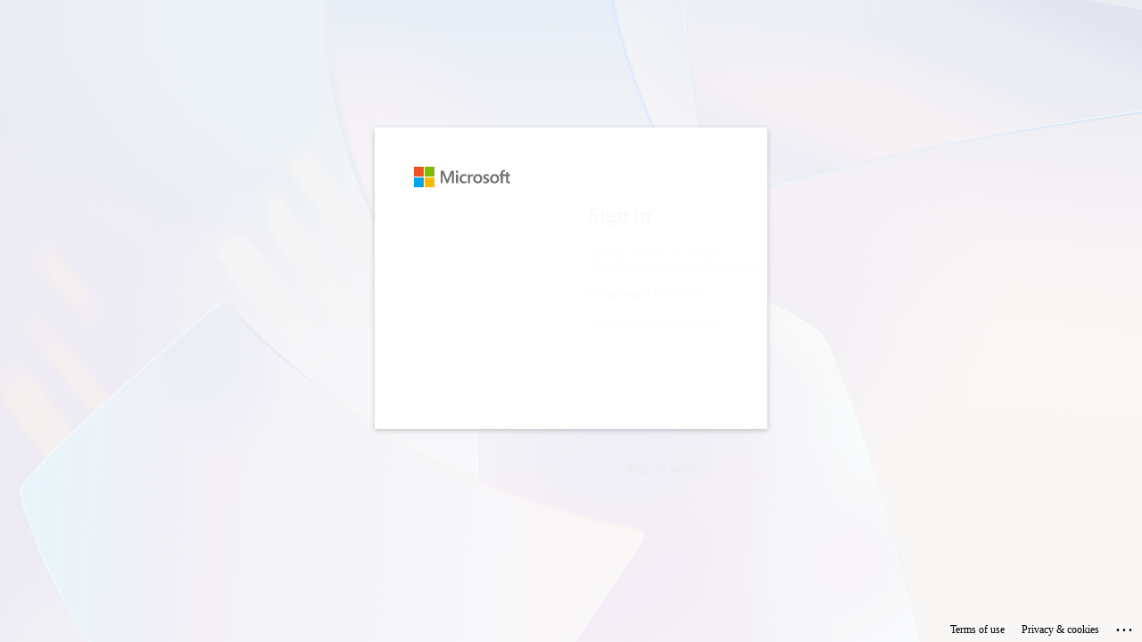

--- FILE ---
content_type: text/html; charset=utf-8
request_url: https://login.microsoftonline.com/common/oauth2/authorize?response_type=code&scope=openid&nonce=1378624681&client_id=fee76137-a1d9-4545-bf6d-7214e14d7017&redirect_uri=https%3A%2F%2Fpeda.net%2F%3Aloginwindowsazure&state=sessionhistory%3D76a88a86-6657-11e8-9207-86f3624c9a50&sso_reload=true
body_size: 14842
content:


<!-- Copyright (C) Microsoft Corporation. All rights reserved. -->
<!DOCTYPE html>
<html dir="ltr" class="" lang="en">
<head>
    <title>Sign in to your account</title>
    <meta http-equiv="Content-Type" content="text/html; charset=UTF-8">
    <meta http-equiv="X-UA-Compatible" content="IE=edge">
    <meta name="viewport" content="width=device-width, initial-scale=1.0, maximum-scale=2.0, user-scalable=yes">
    <meta http-equiv="Pragma" content="no-cache">
    <meta http-equiv="Expires" content="-1">
    <link rel="preconnect" href="https://aadcdn.msftauth.net" crossorigin>
<meta http-equiv="x-dns-prefetch-control" content="on">
<link rel="dns-prefetch" href="//aadcdn.msftauth.net">
<link rel="dns-prefetch" href="//aadcdn.msauth.net">

    <meta name="PageID" content="ConvergedSignIn" />
    <meta name="SiteID" content="" />
    <meta name="ReqLC" content="1033" />
    <meta name="LocLC" content="en-US" />


        <meta name="format-detection" content="telephone=no" />

    <noscript>
        <meta http-equiv="Refresh" content="0; URL=https://login.microsoftonline.com/jsdisabled" />
    </noscript>

    
    
<meta name="robots" content="none" />

<script type="text/javascript" nonce='5o7Pszw04ncJzecsaYH_aA'>//<![CDATA[
$Config={"fShowPersistentCookiesWarning":false,"urlMsaSignUp":"https://login.live.com/oauth20_authorize.srf?scope=openid+profile+email+offline_access\u0026response_type=code\u0026client_id=51483342-085c-4d86-bf88-cf50c7252078\u0026response_mode=form_post\u0026redirect_uri=https%3a%2f%2flogin.microsoftonline.com%2fcommon%2ffederation%2foauth2msa\u0026state=[base64]\u0026estsfed=1\u0026uaid=01803346075145df97499a6446fe1ee9\u0026signup=1\u0026lw=1\u0026fl=easi2\u0026fci=fee76137-a1d9-4545-bf6d-7214e14d7017","urlMsaLogout":"https://login.live.com/logout.srf?iframed_by=https%3a%2f%2flogin.microsoftonline.com","urlOtherIdpForget":"https://login.live.com/forgetme.srf?iframed_by=https%3a%2f%2flogin.microsoftonline.com","showCantAccessAccountLink":true,"arrExternalTrustedRealmFederatedIdps":[{"IdpType":400,"IdpSignInUrl":"https://login.live.com/oauth20_authorize.srf?scope=openid+profile+email+offline_access\u0026response_type=code\u0026client_id=51483342-085c-4d86-bf88-cf50c7252078\u0026response_mode=form_post\u0026redirect_uri=https%3a%2f%2flogin.microsoftonline.com%2fcommon%2ffederation%2foauth2msa\u0026state=[base64]\u0026estsfed=1\u0026uaid=01803346075145df97499a6446fe1ee9\u0026fci=fee76137-a1d9-4545-bf6d-7214e14d7017\u0026idp_hint=github.com","DisplayName":"GitHub","Promoted":false}],"fEnableShowResendCode":true,"iShowResendCodeDelay":90000,"sSMSCtryPhoneData":"AF~Afghanistan~93!!!AX~Åland Islands~358!!!AL~Albania~355!!!DZ~Algeria~213!!!AS~American Samoa~1!!!AD~Andorra~376!!!AO~Angola~244!!!AI~Anguilla~1!!!AG~Antigua and Barbuda~1!!!AR~Argentina~54!!!AM~Armenia~374!!!AW~Aruba~297!!!AC~Ascension Island~247!!!AU~Australia~61!!!AT~Austria~43!!!AZ~Azerbaijan~994!!!BS~Bahamas~1!!!BH~Bahrain~973!!!BD~Bangladesh~880!!!BB~Barbados~1!!!BY~Belarus~375!!!BE~Belgium~32!!!BZ~Belize~501!!!BJ~Benin~229!!!BM~Bermuda~1!!!BT~Bhutan~975!!!BO~Bolivia~591!!!BQ~Bonaire~599!!!BA~Bosnia and Herzegovina~387!!!BW~Botswana~267!!!BR~Brazil~55!!!IO~British Indian Ocean Territory~246!!!VG~British Virgin Islands~1!!!BN~Brunei~673!!!BG~Bulgaria~359!!!BF~Burkina Faso~226!!!BI~Burundi~257!!!CV~Cabo Verde~238!!!KH~Cambodia~855!!!CM~Cameroon~237!!!CA~Canada~1!!!KY~Cayman Islands~1!!!CF~Central African Republic~236!!!TD~Chad~235!!!CL~Chile~56!!!CN~China~86!!!CX~Christmas Island~61!!!CC~Cocos (Keeling) Islands~61!!!CO~Colombia~57!!!KM~Comoros~269!!!CG~Congo~242!!!CD~Congo (DRC)~243!!!CK~Cook Islands~682!!!CR~Costa Rica~506!!!CI~Côte d\u0027Ivoire~225!!!HR~Croatia~385!!!CU~Cuba~53!!!CW~Curaçao~599!!!CY~Cyprus~357!!!CZ~Czechia~420!!!DK~Denmark~45!!!DJ~Djibouti~253!!!DM~Dominica~1!!!DO~Dominican Republic~1!!!EC~Ecuador~593!!!EG~Egypt~20!!!SV~El Salvador~503!!!GQ~Equatorial Guinea~240!!!ER~Eritrea~291!!!EE~Estonia~372!!!ET~Ethiopia~251!!!FK~Falkland Islands~500!!!FO~Faroe Islands~298!!!FJ~Fiji~679!!!FI~Finland~358!!!FR~France~33!!!GF~French Guiana~594!!!PF~French Polynesia~689!!!GA~Gabon~241!!!GM~Gambia~220!!!GE~Georgia~995!!!DE~Germany~49!!!GH~Ghana~233!!!GI~Gibraltar~350!!!GR~Greece~30!!!GL~Greenland~299!!!GD~Grenada~1!!!GP~Guadeloupe~590!!!GU~Guam~1!!!GT~Guatemala~502!!!GG~Guernsey~44!!!GN~Guinea~224!!!GW~Guinea-Bissau~245!!!GY~Guyana~592!!!HT~Haiti~509!!!HN~Honduras~504!!!HK~Hong Kong SAR~852!!!HU~Hungary~36!!!IS~Iceland~354!!!IN~India~91!!!ID~Indonesia~62!!!IR~Iran~98!!!IQ~Iraq~964!!!IE~Ireland~353!!!IM~Isle of Man~44!!!IL~Israel~972!!!IT~Italy~39!!!JM~Jamaica~1!!!JP~Japan~81!!!JE~Jersey~44!!!JO~Jordan~962!!!KZ~Kazakhstan~7!!!KE~Kenya~254!!!KI~Kiribati~686!!!KR~Korea~82!!!KW~Kuwait~965!!!KG~Kyrgyzstan~996!!!LA~Laos~856!!!LV~Latvia~371!!!LB~Lebanon~961!!!LS~Lesotho~266!!!LR~Liberia~231!!!LY~Libya~218!!!LI~Liechtenstein~423!!!LT~Lithuania~370!!!LU~Luxembourg~352!!!MO~Macao SAR~853!!!MG~Madagascar~261!!!MW~Malawi~265!!!MY~Malaysia~60!!!MV~Maldives~960!!!ML~Mali~223!!!MT~Malta~356!!!MH~Marshall Islands~692!!!MQ~Martinique~596!!!MR~Mauritania~222!!!MU~Mauritius~230!!!YT~Mayotte~262!!!MX~Mexico~52!!!FM~Micronesia~691!!!MD~Moldova~373!!!MC~Monaco~377!!!MN~Mongolia~976!!!ME~Montenegro~382!!!MS~Montserrat~1!!!MA~Morocco~212!!!MZ~Mozambique~258!!!MM~Myanmar~95!!!NA~Namibia~264!!!NR~Nauru~674!!!NP~Nepal~977!!!NL~Netherlands~31!!!NC~New Caledonia~687!!!NZ~New Zealand~64!!!NI~Nicaragua~505!!!NE~Niger~227!!!NG~Nigeria~234!!!NU~Niue~683!!!NF~Norfolk Island~672!!!KP~North Korea~850!!!MK~North Macedonia~389!!!MP~Northern Mariana Islands~1!!!NO~Norway~47!!!OM~Oman~968!!!PK~Pakistan~92!!!PW~Palau~680!!!PS~Palestinian Authority~970!!!PA~Panama~507!!!PG~Papua New Guinea~675!!!PY~Paraguay~595!!!PE~Peru~51!!!PH~Philippines~63!!!PL~Poland~48!!!PT~Portugal~351!!!PR~Puerto Rico~1!!!QA~Qatar~974!!!RE~Réunion~262!!!RO~Romania~40!!!RU~Russia~7!!!RW~Rwanda~250!!!BL~Saint Barthélemy~590!!!KN~Saint Kitts and Nevis~1!!!LC~Saint Lucia~1!!!MF~Saint Martin~590!!!PM~Saint Pierre and Miquelon~508!!!VC~Saint Vincent and the Grenadines~1!!!WS~Samoa~685!!!SM~San Marino~378!!!ST~São Tomé and Príncipe~239!!!SA~Saudi Arabia~966!!!SN~Senegal~221!!!RS~Serbia~381!!!SC~Seychelles~248!!!SL~Sierra Leone~232!!!SG~Singapore~65!!!SX~Sint Maarten~1!!!SK~Slovakia~421!!!SI~Slovenia~386!!!SB~Solomon Islands~677!!!SO~Somalia~252!!!ZA~South Africa~27!!!SS~South Sudan~211!!!ES~Spain~34!!!LK~Sri Lanka~94!!!SH~St Helena, Ascension, and Tristan da Cunha~290!!!SD~Sudan~249!!!SR~Suriname~597!!!SJ~Svalbard~47!!!SZ~Swaziland~268!!!SE~Sweden~46!!!CH~Switzerland~41!!!SY~Syria~963!!!TW~Taiwan~886!!!TJ~Tajikistan~992!!!TZ~Tanzania~255!!!TH~Thailand~66!!!TL~Timor-Leste~670!!!TG~Togo~228!!!TK~Tokelau~690!!!TO~Tonga~676!!!TT~Trinidad and Tobago~1!!!TA~Tristan da Cunha~290!!!TN~Tunisia~216!!!TR~Turkey~90!!!TM~Turkmenistan~993!!!TC~Turks and Caicos Islands~1!!!TV~Tuvalu~688!!!VI~U.S. Virgin Islands~1!!!UG~Uganda~256!!!UA~Ukraine~380!!!AE~United Arab Emirates~971!!!GB~United Kingdom~44!!!US~United States~1!!!UY~Uruguay~598!!!UZ~Uzbekistan~998!!!VU~Vanuatu~678!!!VA~Vatican City~39!!!VE~Venezuela~58!!!VN~Vietnam~84!!!WF~Wallis and Futuna~681!!!YE~Yemen~967!!!ZM~Zambia~260!!!ZW~Zimbabwe~263","fUseInlinePhoneNumber":true,"fDetectBrowserCapabilities":true,"fUseMinHeight":true,"fShouldSupportTargetCredentialForRecovery":true,"fAvoidNewOtcGenerationWhenAlreadySent":true,"fUseCertificateInterstitialView":true,"fIsPasskeySupportEnabled":true,"arrPromotedFedCredTypes":[],"fShowUserAlreadyExistErrorHandling":true,"fBlockOnAppleEmailClaimError":true,"fIsVerifiableCredentialsSupportEnabled":true,"iVerifiableCredentialPresentationPollingIntervalSeconds":0.5,"iVerifiableCredentialPresentationPollingTimeoutSeconds":300,"fIsQrPinEnabled":true,"fPasskeyAssertionRedirect":true,"fFixUrlExternalIdpFederation":true,"fEnableBackButtonBugFix":true,"fEnableTotalLossRecovery":true,"fUpdatePromotedCredTypesOrder":true,"fUseNewPromotedCredsComponent":true,"urlSessionState":"https://login.microsoftonline.com/common/DeviceCodeStatus","urlResetPassword":"https://passwordreset.microsoftonline.com/?ru=https%3a%2f%2flogin.microsoftonline.com%2fcommon%2freprocess%3fctx%[base64]\u0026mkt=en-US\u0026hosted=0\u0026device_platform=macOS","urlMsaResetPassword":"https://account.live.com/password/reset?wreply=https%3a%2f%2flogin.microsoftonline.com%2fcommon%2freprocess%3fctx%[base64]\u0026mkt=en-US","fFixUrlResetPassword":true,"urlSignUp":"https://login.live.com/oauth20_authorize.srf?scope=openid+profile+email+offline_access\u0026response_type=code\u0026client_id=51483342-085c-4d86-bf88-cf50c7252078\u0026response_mode=form_post\u0026redirect_uri=https%3a%2f%2flogin.microsoftonline.com%2fcommon%2ffederation%2foauth2msa\u0026state=[base64]\u0026estsfed=1\u0026uaid=01803346075145df97499a6446fe1ee9\u0026signup=1\u0026lw=1\u0026fl=easi2\u0026fci=fee76137-a1d9-4545-bf6d-7214e14d7017","urlGetCredentialType":"https://login.microsoftonline.com/common/GetCredentialType?mkt=en-US","urlGetRecoveryCredentialType":"https://login.microsoftonline.com/common/getrecoverycredentialtype?mkt=en-US","urlGetOneTimeCode":"https://login.microsoftonline.com/common/GetOneTimeCode","urlLogout":"https://login.microsoftonline.com/common/uxlogout","urlForget":"https://login.microsoftonline.com/forgetuser","urlDisambigRename":"https://go.microsoft.com/fwlink/p/?LinkID=733247","urlGoToAADError":"https://login.live.com/oauth20_authorize.srf?scope=openid+profile+email+offline_access\u0026response_type=code\u0026client_id=51483342-085c-4d86-bf88-cf50c7252078\u0026response_mode=form_post\u0026redirect_uri=https%3a%2f%2flogin.microsoftonline.com%2fcommon%2ffederation%2foauth2msa\u0026state=[base64]\u0026estsfed=1\u0026uaid=01803346075145df97499a6446fe1ee9\u0026fci=fee76137-a1d9-4545-bf6d-7214e14d7017","urlDeviceFingerprinting":"","urlPIAEndAuth":"https://login.microsoftonline.com/common/PIA/EndAuth","urlStartTlr":"https://login.microsoftonline.com/common/tlr/start","fCBShowSignUp":true,"fKMSIEnabled":false,"iLoginMode":1,"fAllowPhoneSignIn":true,"fAllowPhoneInput":true,"fAllowSkypeNameLogin":true,"iMaxPollErrors":5,"iPollingTimeout":300,"srsSuccess":true,"fShowSwitchUser":true,"arrValErrs":["50058"],"sErrorCode":"50058","sWAMExtension":"ppnbnpeolgkicgegkbkbjmhlideopiji","sWAMChannel":"53ee284d-920a-4b59-9d30-a60315b26836","sErrTxt":"","sResetPasswordPrefillParam":"username","onPremPasswordValidationConfig":{"isUserRealmPrecheckEnabled":true},"fSwitchDisambig":true,"iRemoteNgcPollingType":2,"fUseNewNoPasswordTypes":true,"urlAadSignup":"https://signup.microsoft.com/signup?sku=teams_commercial_trial\u0026origin=ests\u0026culture=en-US","urlOidcDiscoveryEndpointFormat":"https://login.microsoftonline.com/{0}/.well-known/openid-configuration","urlTenantedEndpointFormat":"https://login.microsoftonline.com/{0}/oauth2/authorize?response_type=code\u0026scope=openid\u0026nonce=1378624681\u0026client_id=fee76137-a1d9-4545-bf6d-7214e14d7017\u0026redirect_uri=https%3a%2f%2fpeda.net%2f%3aloginwindowsazure\u0026state=sessionhistory%3d76a88a86-6657-11e8-9207-86f3624c9a50\u0026sso_reload=true\u0026allowbacktocommon=True","sCloudInstanceName":"microsoftonline.com","fShowSignInOptionsAsButton":true,"fUseNewPhoneSignInError":true,"fIsUpdatedAutocompleteEnabled":true,"fActivateFocusOnApprovalNumberRemoteNGC":true,"fIsPasskey":true,"fEnableDFPIntegration":true,"fEnableCenterFocusedApprovalNumber":true,"fShowPassKeyErrorUCP":true,"fFixPhoneDisambigSignupRedirect":true,"fEnableQrCodeA11YFixes":true,"fEnablePasskeyAwpError":true,"fEnableAuthenticatorTimeoutFix":true,"fEnablePasskeyAutofillUI":true,"sCrossDomainCanary":"[base64]","arrExcludedDisplayNames":["unknown"],"fFixShowRevealPassword":true,"fRemoveTLRFragment":true,"iMaxStackForKnockoutAsyncComponents":10000,"fShowButtons":true,"urlCdn":"https://aadcdn.msftauth.net/shared/1.0/","urlDefaultFavicon":"https://aadcdn.msftauth.net/shared/1.0/content/images/favicon_a_eupayfgghqiai7k9sol6lg2.ico","urlFooterTOU":"https://www.microsoft.com/en-US/servicesagreement/","urlFooterPrivacy":"https://privacy.microsoft.com/en-US/privacystatement","urlPost":"https://login.microsoftonline.com/common/login","urlPostAad":"https://login.microsoftonline.com/common/login","urlPostMsa":"https://login.live.com/ppsecure/partnerpost.srf?scope=openid+profile+email+offline_access\u0026response_type=code\u0026client_id=51483342-085c-4d86-bf88-cf50c7252078\u0026response_mode=form_post\u0026redirect_uri=https%3a%2f%2flogin.microsoftonline.com%2fcommon%2ffederation%2foauth2msa\u0026state=[base64]\u0026flow=fido\u0026estsfed=1\u0026uaid=01803346075145df97499a6446fe1ee9\u0026fci=fee76137-a1d9-4545-bf6d-7214e14d7017","urlRefresh":"https://login.microsoftonline.com/common/reprocess?ctx=[base64]","urlCancel":"https://peda.net/:loginwindowsazure?error=access_denied\u0026error_subcode=cancel\u0026state=sessionhistory%3d76a88a86-6657-11e8-9207-86f3624c9a50","urlResume":"https://login.microsoftonline.com/common/resume?ctx=[base64]","iPawnIcon":0,"iPollingInterval":1,"sPOST_Username":"","fEnableNumberMatching":true,"sFT":"[base64]","sFTName":"flowToken","sSessionIdentifierName":"code","sCtx":"[base64]","iProductIcon":-1,"fEnableOneDSClientTelemetry":true,"urlReportPageLoad":"https://login.microsoftonline.com/common/instrumentation/reportpageload?mkt=en-US","staticTenantBranding":null,"oAppCobranding":{},"iBackgroundImage":4,"arrSessions":[],"fApplicationInsightsEnabled":false,"iApplicationInsightsEnabledPercentage":0,"urlSetDebugMode":"https://login.microsoftonline.com/common/debugmode","fEnableCssAnimation":true,"fDisableAnimationIfAnimationEndUnsupported":true,"fAllowGrayOutLightBox":true,"fUseMsaSessionState":true,"fIsRemoteNGCSupported":true,"desktopSsoConfig":{"isEdgeAnaheimAllowed":true,"iwaEndpointUrlFormat":"https://autologon.microsoftazuread-sso.com/{0}/winauth/sso?client-request-id=01803346-0751-45df-9749-9a6446fe1ee9","iwaSsoProbeUrlFormat":"https://autologon.microsoftazuread-sso.com/{0}/winauth/ssoprobe?client-request-id=01803346-0751-45df-9749-9a6446fe1ee9","iwaIFrameUrlFormat":"https://autologon.microsoftazuread-sso.com/{0}/winauth/iframe?client-request-id=01803346-0751-45df-9749-9a6446fe1ee9\u0026isAdalRequest=False","iwaRequestTimeoutInMs":10000,"startDesktopSsoOnPageLoad":false,"progressAnimationTimeout":10000,"isEdgeAllowed":false,"minDssoEdgeVersion":"17","isSafariAllowed":true,"redirectUri":"https://peda.net/:loginwindowsazure?error=interaction_required\u0026error_description=Seamless+single+sign+on+failed+for+the+user.+This+can+happen+if+the+user+is+unable+to+access+on+premises+AD+or+intranet+zone+is+not+configured+correctly+Trace+ID%3a+0bc9ce76-bddd-4c5b-b2d0-4abfd86e4e00+Correlation+ID%3a+01803346-0751-45df-9749-9a6446fe1ee9+Timestamp%3a+2026-02-03+06%3a57%3a37Z\u0026state=sessionhistory%3d76a88a86-6657-11e8-9207-86f3624c9a50","isIEAllowedForSsoProbe":true,"edgeRedirectUri":"https://autologon.microsoftazuread-sso.com/common/winauth/sso/edgeredirect?client-request-id=01803346-0751-45df-9749-9a6446fe1ee9\u0026origin=login.microsoftonline.com\u0026is_redirected=1","isFlowTokenPassedInEdge":true},"urlLogin":"https://login.microsoftonline.com/common/reprocess?ctx=[base64]","urlDssoStatus":"https://login.microsoftonline.com/common/instrumentation/dssostatus","iSessionPullType":2,"fUseSameSite":true,"iAllowedIdentities":2,"isGlobalTenant":true,"uiflavor":1001,"urlFidoHelp":"https://go.microsoft.com/fwlink/?linkid=2013738","fShouldPlatformKeyBeSuppressed":true,"urlFidoLogin":"https://login.microsoft.com/common/fido/get?uiflavor=Web","fIsFidoSupported":true,"fLoadStringCustomizationPromises":true,"fUseAlternateTextForSwitchToCredPickerLink":true,"fOfflineAccountVisible":false,"fEnableUserStateFix":true,"fAccessPassSupported":true,"fShowAccessPassPeek":true,"fUpdateSessionPollingLogic":true,"fEnableShowPickerCredObservable":true,"fFetchSessionsSkipDsso":true,"fIsCiamUserFlowUxNewLogicEnabled":true,"fUseNonMicrosoftDefaultBrandingForCiam":true,"sCompanyDisplayName":"Peda.net","fRemoveCustomCss":true,"fFixUICrashForApiRequestHandler":true,"fShowUpdatedKoreanPrivacyFooter":true,"fUsePostCssHotfix":true,"fFixUserFlowBranding":true,"fIsQrCodePinSupported":true,"fEnablePasskeyNullFix":true,"fEnableRefreshCookiesFix":true,"fEnableWebNativeBridgeInterstitialUx":true,"fEnableWindowParentingFix":true,"fEnableNativeBridgeErrors":true,"urlAcmaServerPath":"https://login.microsoftonline.com","sTenantId":"common","sMkt":"en-US","fIsDesktop":true,"fUpdateConfigInit":true,"fLogDisallowedCssProperties":true,"fDisallowExternalFonts":true,"sFidoChallenge":"O.eyJ0eXAiOiJKV1QiLCJhbGciOiJSUzI1NiIsIng1dCI6IlBjWDk4R1g0MjBUMVg2c0JEa3poUW1xZ3dNVSJ9.eyJhdWQiOiJ1cm46bWljcm9zb2Z0OmZpZG86Y2hhbGxlbmdlIiwiaXNzIjoiaHR0cHM6Ly9sb2dpbi5taWNyb3NvZnQuY29tIiwiaWF0IjoxNzcwMTAxODU3LCJuYmYiOjE3NzAxMDE4NTcsImV4cCI6MTc3MDEwMjE1N30.[base64]","scid":1013,"hpgact":1800,"hpgid":1104,"pgid":"ConvergedSignIn","apiCanary":"[base64]","canary":"rflv4l+bEyTZwBj09pmZnt0HAjV66Lx26cG2jz192mA=8:1:CANARY:3p8QxrKIaPswMZCU5Ed0gElHftc/BiDkDJVuxPBJEW4=","sCanaryTokenName":"canary","fSkipRenderingNewCanaryToken":false,"fEnableNewCsrfProtection":true,"correlationId":"01803346-0751-45df-9749-9a6446fe1ee9","sessionId":"0bc9ce76-bddd-4c5b-b2d0-4abfd86e4e00","sRingId":"R6","locale":{"mkt":"en-US","lcid":1033},"slMaxRetry":2,"slReportFailure":true,"strings":{"desktopsso":{"authenticatingmessage":"Trying to sign you in"}},"enums":{"ClientMetricsModes":{"None":0,"SubmitOnPost":1,"SubmitOnRedirect":2,"InstrumentPlt":4}},"urls":{"instr":{"pageload":"https://login.microsoftonline.com/common/instrumentation/reportpageload","dssostatus":"https://login.microsoftonline.com/common/instrumentation/dssostatus"}},"browser":{"ltr":1,"Chrome":1,"_Mac":1,"_M131":1,"_D0":1,"Full":1,"RE_WebKit":1,"b":{"name":"Chrome","major":131,"minor":0},"os":{"name":"OSX","version":"10.15.7"},"V":"131.0"},"watson":{"url":"/common/handlers/watson","bundle":"https://aadcdn.msftauth.net/ests/2.1/content/cdnbundles/watson.min_q5ptmu8aniymd4ftuqdkda2.js","sbundle":"https://aadcdn.msftauth.net/ests/2.1/content/cdnbundles/watsonsupportwithjquery.3.5.min_dc940oomzau4rsu8qesnvg2.js","fbundle":"https://aadcdn.msftauth.net/ests/2.1/content/cdnbundles/frameworksupport.min_oadrnc13magb009k4d20lg2.js","resetErrorPeriod":5,"maxCorsErrors":-1,"maxInjectErrors":5,"maxErrors":10,"maxTotalErrors":3,"expSrcs":["https://login.microsoftonline.com","https://aadcdn.msauth.net/","https://aadcdn.msftauth.net/",".login.microsoftonline.com"],"envErrorRedirect":true,"envErrorUrl":"/common/handlers/enverror"},"loader":{"cdnRoots":["https://aadcdn.msauth.net/","https://aadcdn.msftauth.net/"],"logByThrowing":true},"serverDetails":{"slc":"ProdSlices","dc":"FRC","ri":"PA2XXXX","ver":{"v":[2,1,23276,2]},"rt":"2026-02-03T06:57:37","et":51},"clientEvents":{"enabled":true,"telemetryEnabled":true,"useOneDSEventApi":true,"flush":60000,"autoPost":true,"autoPostDelay":1000,"minEvents":1,"maxEvents":1,"pltDelay":500,"appInsightsConfig":{"instrumentationKey":"b0c252808e614e949086e019ae1cb300-e0c02060-e3b3-4965-bd7c-415e1a7a9fde-6951","webAnalyticsConfiguration":{"autoCapture":{"jsError":true}}},"defaultEventName":"IDUX_ESTSClientTelemetryEvent_WebWatson","serviceID":3,"endpointUrl":"https://eu-mobile.events.data.microsoft.com/OneCollector/1.0/"},"fApplyAsciiRegexOnInput":true,"country":"US","fBreakBrandingSigninString":true,"bsso":{"states":{"START":"start","INPROGRESS":"in-progress","END":"end","END_SSO":"end-sso","END_USERS":"end-users"},"nonce":"AwABEgEAAAADAOz_BQD0_35oYnwcRBSz7l3vkxjx3HCJy435l9WgouJAJ50H-1KVeU2ZQwYx6XkPtXfbKc2c2caNV1vwdUuYdHov97YzozogAA","overallTimeoutMs":4000,"telemetry":{"type":"ChromeSsoTelemetry","nonce":"AwABDwEAAAADAOz_BQD0_wzRBbmo5J6bhF-DrKMCWkmbAv7o7e1xgCWrCAOXFt3FROSTo7mHFjvloOaDuCKdzhmG96GKwYhZ64BbcW7lgiTO9FFojRCvKND0VGb0yg-lIAA","reportStates":[]},"redirectEndStates":["end"],"cookieNames":{"aadSso":"AADSSO","winSso":"ESTSSSO","ssoTiles":"ESTSSSOTILES","ssoPulled":"SSOCOOKIEPULLED","userList":"ESTSUSERLIST"},"type":"chrome","reason":"Pull suppressed because it was already attempted and the current URL was reloaded."},"urlNoCookies":"https://login.microsoftonline.com/cookiesdisabled","fTrimChromeBssoUrl":true,"inlineMode":5,"fShowCopyDebugDetailsLink":true,"fTenantBrandingCdnAddEventHandlers":true,"fAddTryCatchForIFrameRedirects":true};
//]]></script> 
<script type="text/javascript" nonce='5o7Pszw04ncJzecsaYH_aA'>//<![CDATA[
!function(){var e=window,r=e.$Debug=e.$Debug||{},t=e.$Config||{};if(!r.appendLog){var n=[],o=0;r.appendLog=function(e){var r=t.maxDebugLog||25,i=(new Date).toUTCString()+":"+e;n.push(o+":"+i),n.length>r&&n.shift(),o++},r.getLogs=function(){return n}}}(),function(){function e(e,r){function t(i){var a=e[i];if(i<n-1){return void(o.r[a]?t(i+1):o.when(a,function(){t(i+1)}))}r(a)}var n=e.length;t(0)}function r(e,r,i){function a(){var e=!!s.method,o=e?s.method:i[0],a=s.extraArgs||[],u=n.$WebWatson;try{
var c=t(i,!e);if(a&&a.length>0){for(var d=a.length,l=0;l<d;l++){c.push(a[l])}}o.apply(r,c)}catch(e){return void(u&&u.submitFromException&&u.submitFromException(e))}}var s=o.r&&o.r[e];return r=r||this,s&&(s.skipTimeout?a():n.setTimeout(a,0)),s}function t(e,r){return Array.prototype.slice.call(e,r?1:0)}var n=window;n.$Do||(n.$Do={"q":[],"r":[],"removeItems":[],"lock":0,"o":[]});var o=n.$Do;o.when=function(t,n){function i(e){r(e,a,s)||o.q.push({"id":e,"c":a,"a":s})}var a=0,s=[],u=1;"function"==typeof n||(a=n,
u=2);for(var c=u;c<arguments.length;c++){s.push(arguments[c])}t instanceof Array?e(t,i):i(t)},o.register=function(e,t,n){if(!o.r[e]){o.o.push(e);var i={};if(t&&(i.method=t),n&&(i.skipTimeout=n),arguments&&arguments.length>3){i.extraArgs=[];for(var a=3;a<arguments.length;a++){i.extraArgs.push(arguments[a])}}o.r[e]=i,o.lock++;try{for(var s=0;s<o.q.length;s++){var u=o.q[s];u.id==e&&r(e,u.c,u.a)&&o.removeItems.push(u)}}catch(e){throw e}finally{if(0===--o.lock){for(var c=0;c<o.removeItems.length;c++){
for(var d=o.removeItems[c],l=0;l<o.q.length;l++){if(o.q[l]===d){o.q.splice(l,1);break}}}o.removeItems=[]}}}},o.unregister=function(e){o.r[e]&&delete o.r[e]}}(),function(e,r){function t(){if(!a){if(!r.body){return void setTimeout(t)}a=!0,e.$Do.register("doc.ready",0,!0)}}function n(){if(!s){if(!r.body){return void setTimeout(n)}t(),s=!0,e.$Do.register("doc.load",0,!0),i()}}function o(e){(r.addEventListener||"load"===e.type||"complete"===r.readyState)&&t()}function i(){
r.addEventListener?(r.removeEventListener("DOMContentLoaded",o,!1),e.removeEventListener("load",n,!1)):r.attachEvent&&(r.detachEvent("onreadystatechange",o),e.detachEvent("onload",n))}var a=!1,s=!1;if("complete"===r.readyState){return void setTimeout(n)}!function(){r.addEventListener?(r.addEventListener("DOMContentLoaded",o,!1),e.addEventListener("load",n,!1)):r.attachEvent&&(r.attachEvent("onreadystatechange",o),e.attachEvent("onload",n))}()}(window,document),function(){function e(){
return f.$Config||f.ServerData||{}}function r(e,r){var t=f.$Debug;t&&t.appendLog&&(r&&(e+=" '"+(r.src||r.href||"")+"'",e+=", id:"+(r.id||""),e+=", async:"+(r.async||""),e+=", defer:"+(r.defer||"")),t.appendLog(e))}function t(){var e=f.$B;if(void 0===d){if(e){d=e.IE}else{var r=f.navigator.userAgent;d=-1!==r.indexOf("MSIE ")||-1!==r.indexOf("Trident/")}}return d}function n(){var e=f.$B;if(void 0===l){if(e){l=e.RE_Edge}else{var r=f.navigator.userAgent;l=-1!==r.indexOf("Edge")}}return l}function o(e){
var r=e.indexOf("?"),t=r>-1?r:e.length,n=e.lastIndexOf(".",t);return e.substring(n,n+v.length).toLowerCase()===v}function i(){var r=e();return(r.loader||{}).slReportFailure||r.slReportFailure||!1}function a(){return(e().loader||{}).redirectToErrorPageOnLoadFailure||!1}function s(){return(e().loader||{}).logByThrowing||!1}function u(e){if(!t()&&!n()){return!1}var r=e.src||e.href||"";if(!r){return!0}if(o(r)){var i,a,s;try{i=e.sheet,a=i&&i.cssRules,s=!1}catch(e){s=!0}if(i&&!a&&s){return!0}
if(i&&a&&0===a.length){return!0}}return!1}function c(){function t(e){g.getElementsByTagName("head")[0].appendChild(e)}function n(e,r,t,n){var u=null;return u=o(e)?i(e):"script"===n.toLowerCase()?a(e):s(e,n),r&&(u.id=r),"function"==typeof u.setAttribute&&(u.setAttribute("crossorigin","anonymous"),t&&"string"==typeof t&&u.setAttribute("integrity",t)),u}function i(e){var r=g.createElement("link");return r.rel="stylesheet",r.type="text/css",r.href=e,r}function a(e){
var r=g.createElement("script"),t=g.querySelector("script[nonce]");if(r.type="text/javascript",r.src=e,r.defer=!1,r.async=!1,t){var n=t.nonce||t.getAttribute("nonce");r.setAttribute("nonce",n)}return r}function s(e,r){var t=g.createElement(r);return t.src=e,t}function d(e,r){if(e&&e.length>0&&r){for(var t=0;t<e.length;t++){if(-1!==r.indexOf(e[t])){return!0}}}return!1}function l(r){if(e().fTenantBrandingCdnAddEventHandlers){var t=d(E,r)?E:b;if(!(t&&t.length>1)){return r}for(var n=0;n<t.length;n++){
if(-1!==r.indexOf(t[n])){var o=t[n+1<t.length?n+1:0],i=r.substring(t[n].length);return"https://"!==t[n].substring(0,"https://".length)&&(o="https://"+o,i=i.substring("https://".length)),o+i}}return r}if(!(b&&b.length>1)){return r}for(var a=0;a<b.length;a++){if(0===r.indexOf(b[a])){return b[a+1<b.length?a+1:0]+r.substring(b[a].length)}}return r}function f(e,t,n,o){if(r("[$Loader]: "+(L.failMessage||"Failed"),o),w[e].retry<y){return w[e].retry++,h(e,t,n),void c._ReportFailure(w[e].retry,w[e].srcPath)}n&&n()}
function v(e,t,n,o){if(u(o)){return f(e,t,n,o)}r("[$Loader]: "+(L.successMessage||"Loaded"),o),h(e+1,t,n);var i=w[e].onSuccess;"function"==typeof i&&i(w[e].srcPath)}function h(e,o,i){if(e<w.length){var a=w[e];if(!a||!a.srcPath){return void h(e+1,o,i)}a.retry>0&&(a.srcPath=l(a.srcPath),a.origId||(a.origId=a.id),a.id=a.origId+"_Retry_"+a.retry);var s=n(a.srcPath,a.id,a.integrity,a.tagName);s.onload=function(){v(e,o,i,s)},s.onerror=function(){f(e,o,i,s)},s.onreadystatechange=function(){
"loaded"===s.readyState?setTimeout(function(){v(e,o,i,s)},500):"complete"===s.readyState&&v(e,o,i,s)},t(s),r("[$Loader]: Loading '"+(a.srcPath||"")+"', id:"+(a.id||""))}else{o&&o()}}var p=e(),y=p.slMaxRetry||2,m=p.loader||{},b=m.cdnRoots||[],E=m.tenantBrandingCdnRoots||[],L=this,w=[];L.retryOnError=!0,L.successMessage="Loaded",L.failMessage="Error",L.Add=function(e,r,t,n,o,i){e&&w.push({"srcPath":e,"id":r,"retry":n||0,"integrity":t,"tagName":o||"script","onSuccess":i})},L.AddForReload=function(e,r){
var t=e.src||e.href||"";L.Add(t,"AddForReload",e.integrity,1,e.tagName,r)},L.AddIf=function(e,r,t){e&&L.Add(r,t)},L.Load=function(e,r){h(0,e,r)}}var d,l,f=window,g=f.document,v=".css";c.On=function(e,r,t){if(!e){throw"The target element must be provided and cannot be null."}r?c.OnError(e,t):c.OnSuccess(e,t)},c.OnSuccess=function(e,t){if(!e){throw"The target element must be provided and cannot be null."}if(u(e)){return c.OnError(e,t)}var n=e.src||e.href||"",o=i(),s=a();r("[$Loader]: Loaded",e);var d=new c
;d.failMessage="Reload Failed",d.successMessage="Reload Success",d.Load(null,function(){if(o){throw"Unexpected state. ResourceLoader.Load() failed despite initial load success. ['"+n+"']"}s&&(document.location.href="/error.aspx?err=504")})},c.OnError=function(e,t){var n=e.src||e.href||"",o=i(),s=a();if(!e){throw"The target element must be provided and cannot be null."}r("[$Loader]: Failed",e);var u=new c;u.failMessage="Reload Failed",u.successMessage="Reload Success",u.AddForReload(e,t),
u.Load(null,function(){if(o){throw"Failed to load external resource ['"+n+"']"}s&&(document.location.href="/error.aspx?err=504")}),c._ReportFailure(0,n)},c._ReportFailure=function(e,r){if(s()&&!t()){throw"[Retry "+e+"] Failed to load external resource ['"+r+"'], reloading from fallback CDN endpoint"}},f.$Loader=c}(),function(){function e(){if(!E){var e=new h.$Loader;e.AddIf(!h.jQuery,y.sbundle,"WebWatson_DemandSupport"),y.sbundle=null,delete y.sbundle,e.AddIf(!h.$Api,y.fbundle,"WebWatson_DemandFramework"),
y.fbundle=null,delete y.fbundle,e.Add(y.bundle,"WebWatson_DemandLoaded"),e.Load(r,t),E=!0}}function r(){if(h.$WebWatson){if(h.$WebWatson.isProxy){return void t()}m.when("$WebWatson.full",function(){for(;b.length>0;){var e=b.shift();e&&h.$WebWatson[e.cmdName].apply(h.$WebWatson,e.args)}})}}function t(){if(!h.$WebWatson||h.$WebWatson.isProxy){if(!L&&JSON){try{var e=new XMLHttpRequest;e.open("POST",y.url),e.setRequestHeader("Accept","application/json"),
e.setRequestHeader("Content-Type","application/json; charset=UTF-8"),e.setRequestHeader("canary",p.apiCanary),e.setRequestHeader("client-request-id",p.correlationId),e.setRequestHeader("hpgid",p.hpgid||0),e.setRequestHeader("hpgact",p.hpgact||0);for(var r=-1,t=0;t<b.length;t++){if("submit"===b[t].cmdName){r=t;break}}var o=b[r]?b[r].args||[]:[],i={"sr":y.sr,"ec":"Failed to load external resource [Core Watson files]","wec":55,"idx":1,"pn":p.pgid||"","sc":p.scid||0,"hpg":p.hpgid||0,
"msg":"Failed to load external resource [Core Watson files]","url":o[1]||"","ln":0,"ad":0,"an":!1,"cs":"","sd":p.serverDetails,"ls":null,"diag":v(y)};e.send(JSON.stringify(i))}catch(e){}L=!0}y.loadErrorUrl&&window.location.assign(y.loadErrorUrl)}n()}function n(){b=[],h.$WebWatson=null}function o(r){return function(){var t=arguments;b.push({"cmdName":r,"args":t}),e()}}function i(){var e=["foundException","resetException","submit"],r=this;r.isProxy=!0;for(var t=e.length,n=0;n<t;n++){var i=e[n];i&&(r[i]=o(i))}
}function a(e,r,t,n,o,i,a){var s=h.event;return i||(i=l(o||s,a?a+2:2)),h.$Debug&&h.$Debug.appendLog&&h.$Debug.appendLog("[WebWatson]:"+(e||"")+" in "+(r||"")+" @ "+(t||"??")),$.submit(e,r,t,n,o||s,i,a)}function s(e,r){return{"signature":e,"args":r,"toString":function(){return this.signature}}}function u(e){for(var r=[],t=e.split("\n"),n=0;n<t.length;n++){r.push(s(t[n],[]))}return r}function c(e){for(var r=[],t=e.split("\n"),n=0;n<t.length;n++){var o=s(t[n],[]);t[n+1]&&(o.signature+="@"+t[n+1],n++),r.push(o)
}return r}function d(e){if(!e){return null}try{if(e.stack){return u(e.stack)}if(e.error){if(e.error.stack){return u(e.error.stack)}}else if(window.opera&&e.message){return c(e.message)}}catch(e){}return null}function l(e,r){var t=[];try{for(var n=arguments.callee;r>0;){n=n?n.caller:n,r--}for(var o=0;n&&o<w;){var i="InvalidMethod()";try{i=n.toString()}catch(e){}var a=[],u=n.args||n.arguments;if(u){for(var c=0;c<u.length;c++){a[c]=u[c]}}t.push(s(i,a)),n=n.caller,o++}}catch(e){t.push(s(e.toString(),[]))}
var l=d(e);return l&&(t.push(s("--- Error Event Stack -----------------",[])),t=t.concat(l)),t}function f(e){if(e){try{var r=/function (.{1,})\(/,t=r.exec(e.constructor.toString());return t&&t.length>1?t[1]:""}catch(e){}}return""}function g(e){if(e){try{if("string"!=typeof e&&JSON&&JSON.stringify){var r=f(e),t=JSON.stringify(e);return t&&"{}"!==t||(e.error&&(e=e.error,r=f(e)),(t=JSON.stringify(e))&&"{}"!==t||(t=e.toString())),r+":"+t}}catch(e){}}return""+(e||"")}function v(e){var r=[];try{
if(jQuery?(r.push("jQuery v:"+jQuery().jquery),jQuery.easing?r.push("jQuery.easing:"+JSON.stringify(jQuery.easing)):r.push("jQuery.easing is not defined")):r.push("jQuery is not defined"),e&&e.expectedVersion&&r.push("Expected jQuery v:"+e.expectedVersion),m){var t,n="";for(t=0;t<m.o.length;t++){n+=m.o[t]+";"}for(r.push("$Do.o["+n+"]"),n="",t=0;t<m.q.length;t++){n+=m.q[t].id+";"}r.push("$Do.q["+n+"]")}if(h.$Debug&&h.$Debug.getLogs){var o=h.$Debug.getLogs();o&&o.length>0&&(r=r.concat(o))}if(b){
for(var i=0;i<b.length;i++){var a=b[i];if(a&&"submit"===a.cmdName){try{if(JSON&&JSON.stringify){var s=JSON.stringify(a);s&&r.push(s)}}catch(e){r.push(g(e))}}}}}catch(e){r.push(g(e))}return r}var h=window,p=h.$Config||{},y=p.watson,m=h.$Do;if(!h.$WebWatson&&y){var b=[],E=!1,L=!1,w=10,$=h.$WebWatson=new i;$.CB={},$._orgErrorHandler=h.onerror,h.onerror=a,$.errorHooked=!0,m.when("jQuery.version",function(e){y.expectedVersion=e}),m.register("$WebWatson")}}(),function(){function e(e,r){
for(var t=r.split("."),n=t.length,o=0;o<n&&null!==e&&void 0!==e;){e=e[t[o++]]}return e}function r(r){var t=null;return null===u&&(u=e(i,"Constants")),null!==u&&r&&(t=e(u,r)),null===t||void 0===t?"":t.toString()}function t(t){var n=null;return null===a&&(a=e(i,"$Config.strings")),null!==a&&t&&(n=e(a,t.toLowerCase())),null!==n&&void 0!==n||(n=r(t)),null===n||void 0===n?"":n.toString()}function n(e,r){var n=null;return e&&r&&r[e]&&(n=t("errors."+r[e])),n||(n=t("errors."+e)),n||(n=t("errors."+c)),n||(n=t(c)),n}
function o(t){var n=null;return null===s&&(s=e(i,"$Config.urls")),null!==s&&t&&(n=e(s,t.toLowerCase())),null!==n&&void 0!==n||(n=r(t)),null===n||void 0===n?"":n.toString()}var i=window,a=null,s=null,u=null,c="GENERIC_ERROR";i.GetString=t,i.GetErrorString=n,i.GetUrl=o}(),function(){var e=window,r=e.$Config||{};e.$B=r.browser||{}}(),function(){function e(e,r,t){e&&e.addEventListener?e.addEventListener(r,t):e&&e.attachEvent&&e.attachEvent("on"+r,t)}function r(r,t){e(document.getElementById(r),"click",t)}
function t(r,t){var n=document.getElementsByName(r);n&&n.length>0&&e(n[0],"click",t)}var n=window;n.AddListener=e,n.ClickEventListenerById=r,n.ClickEventListenerByName=t}();
//]]></script> 
<script type="text/javascript" nonce='5o7Pszw04ncJzecsaYH_aA'>//<![CDATA[
!function(t,e){!function(){var n=e.getElementsByTagName("head")[0];n&&n.addEventListener&&(n.addEventListener("error",function(e){null!==e.target&&"cdn"===e.target.getAttribute("data-loader")&&t.$Loader.OnError(e.target)},!0),n.addEventListener("load",function(e){null!==e.target&&"cdn"===e.target.getAttribute("data-loader")&&t.$Loader.OnSuccess(e.target)},!0))}()}(window,document);
//]]></script>

    
        <link rel="prefetch" href="https://login.live.com/Me.htm?v=3" />
                <link rel="shortcut icon" href="https://aadcdn.msftauth.net/shared/1.0/content/images/favicon_a_eupayfgghqiai7k9sol6lg2.ico" />

    <script type="text/javascript" nonce='5o7Pszw04ncJzecsaYH_aA'>
        ServerData = $Config;
    </script>


    
    <link data-loader="cdn" crossorigin="anonymous" href="https://aadcdn.msftauth.net/ests/2.1/content/cdnbundles/converged.v2.login.min_kptqschdvwnh6yq41ngsjw2.css" rel="stylesheet" />


    <script data-loader="cdn" crossorigin="anonymous" src="https://aadcdn.msftauth.net/shared/1.0/content/js/ConvergedLogin_PCore_rSGxz-l0oiYlHQlR2WHEXA2.js" integrity='sha384-gSVT6u/7c6dLhL+Ciy4L/PzB7rcBFvbfPANruUpKRtQTXgWVagbjZdXzYo0kgNEc' nonce='5o7Pszw04ncJzecsaYH_aA'></script>

    <script data-loader="cdn" crossorigin="anonymous" src="https://aadcdn.msftauth.net/ests/2.1/content/cdnbundles/ux.converged.login.strings-en.min_n-1yvkydphzxlpdwnalgjg2.js" nonce='5o7Pszw04ncJzecsaYH_aA'></script>



</head>

<body data-bind="defineGlobals: ServerData, bodyCssClass" class="cb" style="display: none">
    <script type="text/javascript" nonce='5o7Pszw04ncJzecsaYH_aA'>//<![CDATA[
!function(){var e=window,s=e.document,i=e.$Config||{};if(e.self===e.top){s&&s.body&&(s.body.style.display="block")}else if(!i.allowFrame){var o,t,r,f,n,d;if(i.fAddTryCatchForIFrameRedirects){try{o=e.self.location.href,t=o.indexOf("#"),r=-1!==t,f=o.indexOf("?"),n=r?t:o.length,d=-1===f||r&&f>t?"?":"&",o=o.substr(0,n)+d+"iframe-request-id="+i.sessionId+o.substr(n),e.top.location=o}catch(e){}}else{o=e.self.location.href,t=o.indexOf("#"),r=-1!==t,f=o.indexOf("?"),n=r?t:o.length,d=-1===f||r&&f>t?"?":"&",
o=o.substr(0,n)+d+"iframe-request-id="+i.sessionId+o.substr(n),e.top.location=o}}}();
//]]></script>
    
</body>
</html>